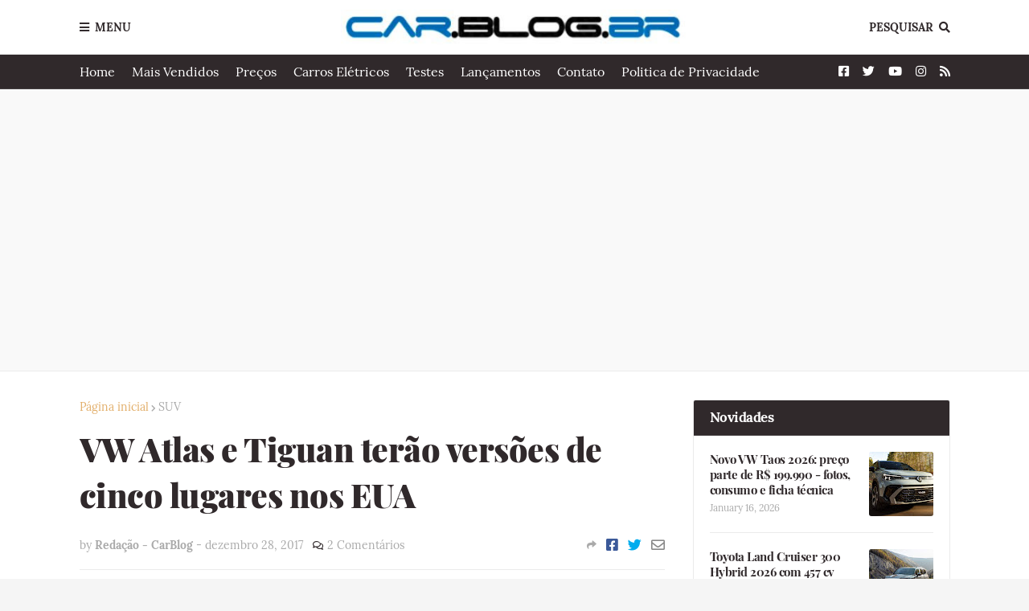

--- FILE ---
content_type: text/html; charset=utf-8
request_url: https://www.google.com/recaptcha/api2/aframe
body_size: 247
content:
<!DOCTYPE HTML><html><head><meta http-equiv="content-type" content="text/html; charset=UTF-8"></head><body><script nonce="kxq7P11KieXeKK_sLoN9SA">/** Anti-fraud and anti-abuse applications only. See google.com/recaptcha */ try{var clients={'sodar':'https://pagead2.googlesyndication.com/pagead/sodar?'};window.addEventListener("message",function(a){try{if(a.source===window.parent){var b=JSON.parse(a.data);var c=clients[b['id']];if(c){var d=document.createElement('img');d.src=c+b['params']+'&rc='+(localStorage.getItem("rc::a")?sessionStorage.getItem("rc::b"):"");window.document.body.appendChild(d);sessionStorage.setItem("rc::e",parseInt(sessionStorage.getItem("rc::e")||0)+1);localStorage.setItem("rc::h",'1768587179812');}}}catch(b){}});window.parent.postMessage("_grecaptcha_ready", "*");}catch(b){}</script></body></html>